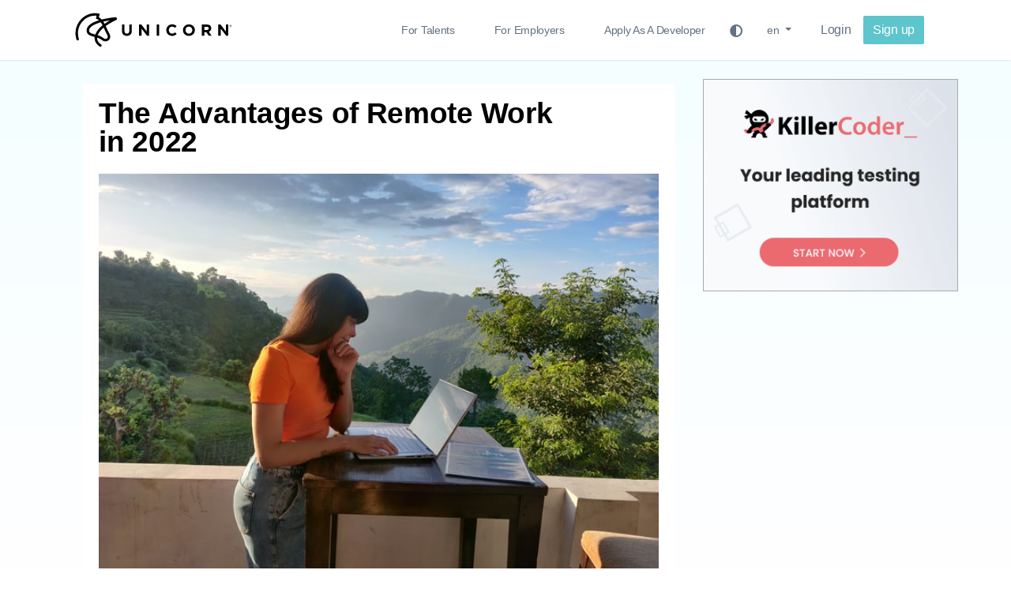

--- FILE ---
content_type: text/html; charset=UTF-8
request_url: https://blog.unicorn.io/tag/remote-position/
body_size: 12639
content:




<!doctype html>
<html lang="en-US" prefix="og: http://ogp.me/ns# fb: http://ogp.me/ns/fb#">
<head>
<meta charset="UTF-8">
<meta name="viewport" content="user-scalable=yes,width=device-width,minimum-scale=1,initial-scale=1">
<!--[if IE]><meta http-equiv="X-UA-Compatible" content="IE=edge" /><![endif]-->
<link rel="pingback" href="https://blog.unicorn.io/xmlrpc.php">
<title>remote position &#8211; unicorn.io blog</title>
<link rel='dns-prefetch' href='//fonts.googleapis.com' />

<link rel="alternate" type="application/rss+xml" title="unicorn.io blog &raquo; Feed" href="https://blog.unicorn.io/feed/" />
<link rel="alternate" type="application/rss+xml" title="unicorn.io blog &raquo; remote position Tag Feed" href="https://blog.unicorn.io/tag/remote-position/feed/" />
<link rel='stylesheet' id='wp-block-library-css'  href='https://blog.unicorn.io/wp-includes/css/dist/block-library/style.min.css?ver=5.5.11' type='text/css' media='all' />
<style type="text/css">@font-face {font-family:Roboto;font-style:normal;font-weight:400;src:url(/cf-fonts/s/roboto/5.0.11/cyrillic-ext/400/normal.woff2);unicode-range:U+0460-052F,U+1C80-1C88,U+20B4,U+2DE0-2DFF,U+A640-A69F,U+FE2E-FE2F;font-display:swap;}@font-face {font-family:Roboto;font-style:normal;font-weight:400;src:url(/cf-fonts/s/roboto/5.0.11/greek-ext/400/normal.woff2);unicode-range:U+1F00-1FFF;font-display:swap;}@font-face {font-family:Roboto;font-style:normal;font-weight:400;src:url(/cf-fonts/s/roboto/5.0.11/latin-ext/400/normal.woff2);unicode-range:U+0100-02AF,U+0304,U+0308,U+0329,U+1E00-1E9F,U+1EF2-1EFF,U+2020,U+20A0-20AB,U+20AD-20CF,U+2113,U+2C60-2C7F,U+A720-A7FF;font-display:swap;}@font-face {font-family:Roboto;font-style:normal;font-weight:400;src:url(/cf-fonts/s/roboto/5.0.11/cyrillic/400/normal.woff2);unicode-range:U+0301,U+0400-045F,U+0490-0491,U+04B0-04B1,U+2116;font-display:swap;}@font-face {font-family:Roboto;font-style:normal;font-weight:400;src:url(/cf-fonts/s/roboto/5.0.11/latin/400/normal.woff2);unicode-range:U+0000-00FF,U+0131,U+0152-0153,U+02BB-02BC,U+02C6,U+02DA,U+02DC,U+0304,U+0308,U+0329,U+2000-206F,U+2074,U+20AC,U+2122,U+2191,U+2193,U+2212,U+2215,U+FEFF,U+FFFD;font-display:swap;}@font-face {font-family:Roboto;font-style:normal;font-weight:400;src:url(/cf-fonts/s/roboto/5.0.11/vietnamese/400/normal.woff2);unicode-range:U+0102-0103,U+0110-0111,U+0128-0129,U+0168-0169,U+01A0-01A1,U+01AF-01B0,U+0300-0301,U+0303-0304,U+0308-0309,U+0323,U+0329,U+1EA0-1EF9,U+20AB;font-display:swap;}@font-face {font-family:Roboto;font-style:normal;font-weight:400;src:url(/cf-fonts/s/roboto/5.0.11/greek/400/normal.woff2);unicode-range:U+0370-03FF;font-display:swap;}@font-face {font-family:Roboto;font-style:normal;font-weight:900;src:url(/cf-fonts/s/roboto/5.0.11/latin-ext/900/normal.woff2);unicode-range:U+0100-02AF,U+0304,U+0308,U+0329,U+1E00-1E9F,U+1EF2-1EFF,U+2020,U+20A0-20AB,U+20AD-20CF,U+2113,U+2C60-2C7F,U+A720-A7FF;font-display:swap;}@font-face {font-family:Roboto;font-style:normal;font-weight:900;src:url(/cf-fonts/s/roboto/5.0.11/greek/900/normal.woff2);unicode-range:U+0370-03FF;font-display:swap;}@font-face {font-family:Roboto;font-style:normal;font-weight:900;src:url(/cf-fonts/s/roboto/5.0.11/latin/900/normal.woff2);unicode-range:U+0000-00FF,U+0131,U+0152-0153,U+02BB-02BC,U+02C6,U+02DA,U+02DC,U+0304,U+0308,U+0329,U+2000-206F,U+2074,U+20AC,U+2122,U+2191,U+2193,U+2212,U+2215,U+FEFF,U+FFFD;font-display:swap;}@font-face {font-family:Roboto;font-style:normal;font-weight:900;src:url(/cf-fonts/s/roboto/5.0.11/cyrillic/900/normal.woff2);unicode-range:U+0301,U+0400-045F,U+0490-0491,U+04B0-04B1,U+2116;font-display:swap;}@font-face {font-family:Roboto;font-style:normal;font-weight:900;src:url(/cf-fonts/s/roboto/5.0.11/vietnamese/900/normal.woff2);unicode-range:U+0102-0103,U+0110-0111,U+0128-0129,U+0168-0169,U+01A0-01A1,U+01AF-01B0,U+0300-0301,U+0303-0304,U+0308-0309,U+0323,U+0329,U+1EA0-1EF9,U+20AB;font-display:swap;}@font-face {font-family:Roboto;font-style:normal;font-weight:900;src:url(/cf-fonts/s/roboto/5.0.11/cyrillic-ext/900/normal.woff2);unicode-range:U+0460-052F,U+1C80-1C88,U+20B4,U+2DE0-2DFF,U+A640-A69F,U+FE2E-FE2F;font-display:swap;}@font-face {font-family:Roboto;font-style:normal;font-weight:900;src:url(/cf-fonts/s/roboto/5.0.11/greek-ext/900/normal.woff2);unicode-range:U+1F00-1FFF;font-display:swap;}@font-face {font-family:Roboto;font-style:normal;font-weight:700;src:url(/cf-fonts/s/roboto/5.0.11/greek-ext/700/normal.woff2);unicode-range:U+1F00-1FFF;font-display:swap;}@font-face {font-family:Roboto;font-style:normal;font-weight:700;src:url(/cf-fonts/s/roboto/5.0.11/vietnamese/700/normal.woff2);unicode-range:U+0102-0103,U+0110-0111,U+0128-0129,U+0168-0169,U+01A0-01A1,U+01AF-01B0,U+0300-0301,U+0303-0304,U+0308-0309,U+0323,U+0329,U+1EA0-1EF9,U+20AB;font-display:swap;}@font-face {font-family:Roboto;font-style:normal;font-weight:700;src:url(/cf-fonts/s/roboto/5.0.11/cyrillic/700/normal.woff2);unicode-range:U+0301,U+0400-045F,U+0490-0491,U+04B0-04B1,U+2116;font-display:swap;}@font-face {font-family:Roboto;font-style:normal;font-weight:700;src:url(/cf-fonts/s/roboto/5.0.11/latin-ext/700/normal.woff2);unicode-range:U+0100-02AF,U+0304,U+0308,U+0329,U+1E00-1E9F,U+1EF2-1EFF,U+2020,U+20A0-20AB,U+20AD-20CF,U+2113,U+2C60-2C7F,U+A720-A7FF;font-display:swap;}@font-face {font-family:Roboto;font-style:normal;font-weight:700;src:url(/cf-fonts/s/roboto/5.0.11/latin/700/normal.woff2);unicode-range:U+0000-00FF,U+0131,U+0152-0153,U+02BB-02BC,U+02C6,U+02DA,U+02DC,U+0304,U+0308,U+0329,U+2000-206F,U+2074,U+20AC,U+2122,U+2191,U+2193,U+2212,U+2215,U+FEFF,U+FFFD;font-display:swap;}@font-face {font-family:Roboto;font-style:normal;font-weight:700;src:url(/cf-fonts/s/roboto/5.0.11/cyrillic-ext/700/normal.woff2);unicode-range:U+0460-052F,U+1C80-1C88,U+20B4,U+2DE0-2DFF,U+A640-A69F,U+FE2E-FE2F;font-display:swap;}@font-face {font-family:Roboto;font-style:normal;font-weight:700;src:url(/cf-fonts/s/roboto/5.0.11/greek/700/normal.woff2);unicode-range:U+0370-03FF;font-display:swap;}@font-face {font-family:Roboto;font-style:normal;font-weight:500;src:url(/cf-fonts/s/roboto/5.0.11/latin/500/normal.woff2);unicode-range:U+0000-00FF,U+0131,U+0152-0153,U+02BB-02BC,U+02C6,U+02DA,U+02DC,U+0304,U+0308,U+0329,U+2000-206F,U+2074,U+20AC,U+2122,U+2191,U+2193,U+2212,U+2215,U+FEFF,U+FFFD;font-display:swap;}@font-face {font-family:Roboto;font-style:normal;font-weight:500;src:url(/cf-fonts/s/roboto/5.0.11/greek/500/normal.woff2);unicode-range:U+0370-03FF;font-display:swap;}@font-face {font-family:Roboto;font-style:normal;font-weight:500;src:url(/cf-fonts/s/roboto/5.0.11/greek-ext/500/normal.woff2);unicode-range:U+1F00-1FFF;font-display:swap;}@font-face {font-family:Roboto;font-style:normal;font-weight:500;src:url(/cf-fonts/s/roboto/5.0.11/vietnamese/500/normal.woff2);unicode-range:U+0102-0103,U+0110-0111,U+0128-0129,U+0168-0169,U+01A0-01A1,U+01AF-01B0,U+0300-0301,U+0303-0304,U+0308-0309,U+0323,U+0329,U+1EA0-1EF9,U+20AB;font-display:swap;}@font-face {font-family:Roboto;font-style:normal;font-weight:500;src:url(/cf-fonts/s/roboto/5.0.11/cyrillic/500/normal.woff2);unicode-range:U+0301,U+0400-045F,U+0490-0491,U+04B0-04B1,U+2116;font-display:swap;}@font-face {font-family:Roboto;font-style:normal;font-weight:500;src:url(/cf-fonts/s/roboto/5.0.11/cyrillic-ext/500/normal.woff2);unicode-range:U+0460-052F,U+1C80-1C88,U+20B4,U+2DE0-2DFF,U+A640-A69F,U+FE2E-FE2F;font-display:swap;}@font-face {font-family:Roboto;font-style:normal;font-weight:500;src:url(/cf-fonts/s/roboto/5.0.11/latin-ext/500/normal.woff2);unicode-range:U+0100-02AF,U+0304,U+0308,U+0329,U+1E00-1E9F,U+1EF2-1EFF,U+2020,U+20A0-20AB,U+20AD-20CF,U+2113,U+2C60-2C7F,U+A720-A7FF;font-display:swap;}@font-face {font-family:Roboto;font-style:normal;font-weight:300;src:url(/cf-fonts/s/roboto/5.0.11/vietnamese/300/normal.woff2);unicode-range:U+0102-0103,U+0110-0111,U+0128-0129,U+0168-0169,U+01A0-01A1,U+01AF-01B0,U+0300-0301,U+0303-0304,U+0308-0309,U+0323,U+0329,U+1EA0-1EF9,U+20AB;font-display:swap;}@font-face {font-family:Roboto;font-style:normal;font-weight:300;src:url(/cf-fonts/s/roboto/5.0.11/latin-ext/300/normal.woff2);unicode-range:U+0100-02AF,U+0304,U+0308,U+0329,U+1E00-1E9F,U+1EF2-1EFF,U+2020,U+20A0-20AB,U+20AD-20CF,U+2113,U+2C60-2C7F,U+A720-A7FF;font-display:swap;}@font-face {font-family:Roboto;font-style:normal;font-weight:300;src:url(/cf-fonts/s/roboto/5.0.11/greek/300/normal.woff2);unicode-range:U+0370-03FF;font-display:swap;}@font-face {font-family:Roboto;font-style:normal;font-weight:300;src:url(/cf-fonts/s/roboto/5.0.11/greek-ext/300/normal.woff2);unicode-range:U+1F00-1FFF;font-display:swap;}@font-face {font-family:Roboto;font-style:normal;font-weight:300;src:url(/cf-fonts/s/roboto/5.0.11/latin/300/normal.woff2);unicode-range:U+0000-00FF,U+0131,U+0152-0153,U+02BB-02BC,U+02C6,U+02DA,U+02DC,U+0304,U+0308,U+0329,U+2000-206F,U+2074,U+20AC,U+2122,U+2191,U+2193,U+2212,U+2215,U+FEFF,U+FFFD;font-display:swap;}@font-face {font-family:Roboto;font-style:normal;font-weight:300;src:url(/cf-fonts/s/roboto/5.0.11/cyrillic/300/normal.woff2);unicode-range:U+0301,U+0400-045F,U+0490-0491,U+04B0-04B1,U+2116;font-display:swap;}@font-face {font-family:Roboto;font-style:normal;font-weight:300;src:url(/cf-fonts/s/roboto/5.0.11/cyrillic-ext/300/normal.woff2);unicode-range:U+0460-052F,U+1C80-1C88,U+20B4,U+2DE0-2DFF,U+A640-A69F,U+FE2E-FE2F;font-display:swap;}@font-face {font-family:Roboto;font-style:italic;font-weight:400;src:url(/cf-fonts/s/roboto/5.0.11/cyrillic/400/italic.woff2);unicode-range:U+0301,U+0400-045F,U+0490-0491,U+04B0-04B1,U+2116;font-display:swap;}@font-face {font-family:Roboto;font-style:italic;font-weight:400;src:url(/cf-fonts/s/roboto/5.0.11/vietnamese/400/italic.woff2);unicode-range:U+0102-0103,U+0110-0111,U+0128-0129,U+0168-0169,U+01A0-01A1,U+01AF-01B0,U+0300-0301,U+0303-0304,U+0308-0309,U+0323,U+0329,U+1EA0-1EF9,U+20AB;font-display:swap;}@font-face {font-family:Roboto;font-style:italic;font-weight:400;src:url(/cf-fonts/s/roboto/5.0.11/greek/400/italic.woff2);unicode-range:U+0370-03FF;font-display:swap;}@font-face {font-family:Roboto;font-style:italic;font-weight:400;src:url(/cf-fonts/s/roboto/5.0.11/greek-ext/400/italic.woff2);unicode-range:U+1F00-1FFF;font-display:swap;}@font-face {font-family:Roboto;font-style:italic;font-weight:400;src:url(/cf-fonts/s/roboto/5.0.11/cyrillic-ext/400/italic.woff2);unicode-range:U+0460-052F,U+1C80-1C88,U+20B4,U+2DE0-2DFF,U+A640-A69F,U+FE2E-FE2F;font-display:swap;}@font-face {font-family:Roboto;font-style:italic;font-weight:400;src:url(/cf-fonts/s/roboto/5.0.11/latin-ext/400/italic.woff2);unicode-range:U+0100-02AF,U+0304,U+0308,U+0329,U+1E00-1E9F,U+1EF2-1EFF,U+2020,U+20A0-20AB,U+20AD-20CF,U+2113,U+2C60-2C7F,U+A720-A7FF;font-display:swap;}@font-face {font-family:Roboto;font-style:italic;font-weight:400;src:url(/cf-fonts/s/roboto/5.0.11/latin/400/italic.woff2);unicode-range:U+0000-00FF,U+0131,U+0152-0153,U+02BB-02BC,U+02C6,U+02DA,U+02DC,U+0304,U+0308,U+0329,U+2000-206F,U+2074,U+20AC,U+2122,U+2191,U+2193,U+2212,U+2215,U+FEFF,U+FFFD;font-display:swap;}@font-face {font-family:Montserrat;font-style:normal;font-weight:700;src:url(/cf-fonts/s/montserrat/5.0.16/cyrillic/700/normal.woff2);unicode-range:U+0301,U+0400-045F,U+0490-0491,U+04B0-04B1,U+2116;font-display:swap;}@font-face {font-family:Montserrat;font-style:normal;font-weight:700;src:url(/cf-fonts/s/montserrat/5.0.16/latin/700/normal.woff2);unicode-range:U+0000-00FF,U+0131,U+0152-0153,U+02BB-02BC,U+02C6,U+02DA,U+02DC,U+0304,U+0308,U+0329,U+2000-206F,U+2074,U+20AC,U+2122,U+2191,U+2193,U+2212,U+2215,U+FEFF,U+FFFD;font-display:swap;}@font-face {font-family:Montserrat;font-style:normal;font-weight:700;src:url(/cf-fonts/s/montserrat/5.0.16/latin-ext/700/normal.woff2);unicode-range:U+0100-02AF,U+0304,U+0308,U+0329,U+1E00-1E9F,U+1EF2-1EFF,U+2020,U+20A0-20AB,U+20AD-20CF,U+2113,U+2C60-2C7F,U+A720-A7FF;font-display:swap;}@font-face {font-family:Montserrat;font-style:normal;font-weight:700;src:url(/cf-fonts/s/montserrat/5.0.16/vietnamese/700/normal.woff2);unicode-range:U+0102-0103,U+0110-0111,U+0128-0129,U+0168-0169,U+01A0-01A1,U+01AF-01B0,U+0300-0301,U+0303-0304,U+0308-0309,U+0323,U+0329,U+1EA0-1EF9,U+20AB;font-display:swap;}@font-face {font-family:Montserrat;font-style:normal;font-weight:700;src:url(/cf-fonts/s/montserrat/5.0.16/cyrillic-ext/700/normal.woff2);unicode-range:U+0460-052F,U+1C80-1C88,U+20B4,U+2DE0-2DFF,U+A640-A69F,U+FE2E-FE2F;font-display:swap;}</style>
<link rel='stylesheet' id='bootstrap-css'  href='https://blog.unicorn.io/wp-content/themes/sanfrancisco/library/assets/lib/bootstrap.css?ver=3.3.6' type='text/css' media='all' />
<link rel='stylesheet' id='font-awesome-css'  href='https://blog.unicorn.io/wp-content/themes/sanfrancisco/library/assets/lib/font-awesome-4.6.3/css/font-awesome.min.css?ver=4.6.3' type='text/css' media='all' />
<link rel='stylesheet' id='owl-carousel-css'  href='https://blog.unicorn.io/wp-content/themes/sanfrancisco/library/assets/lib/owl.carousel.2.0.0/assets/owl.carousel.css?ver=2.0.0' type='text/css' media='all' />
<link rel='stylesheet' id='sanfrancisco-stylesheet-css'  href='https://blog.unicorn.io/wp-content/themes/sanfrancisco/style.css?ver=1.3.2' type='text/css' media='all' />
<script type="bc426022e870684142f332bc-text/javascript" src='https://blog.unicorn.io/wp-includes/js/jquery/jquery.js?ver=1.12.4-wp' id='jquery-core-js'></script>
<link rel="https://api.w.org/" href="https://blog.unicorn.io/wp-json/" /><link rel="alternate" type="application/json" href="https://blog.unicorn.io/wp-json/wp/v2/tags/918" /><link rel="EditURI" type="application/rsd+xml" title="RSD" href="https://blog.unicorn.io/xmlrpc.php?rsd" />
<link rel="wlwmanifest" type="application/wlwmanifest+xml" href="https://blog.unicorn.io/wp-includes/wlwmanifest.xml" /> 
<meta name="generator" content="WordPress 5.5.11" />
<style type="text/css" media="screen">
body{font-family:"Roboto", Arial, Helvetica, sans-serif;font-weight:400}::selection{background-color:#000;color:#fff}::-moz-selection{background-color:#000;color:#fff}.sf-sections-wrapper{background:#f6f6f6}h1,h2,h3,h4,h5,h6{font-family:"Roboto", sans-serif;font-weight:900}.sidebar-widget .widget-title .title{font:700 14px "Roboto", sans-serif}.archive .sf-fancy-title,.search .sf-fancy-title{background-color:#fff}.archive .sf-fancy-title .sf-title,.search .sf-fancy-title .sf-title{color:#000;font-family:"Roboto", sans-serif;font-weight:900}.archive .sf-fancy-title .breadcrumb a,.search .sf-fancy-title .breadcrumb a{color:#000}.archive .sf-fancy-title .breadcrumb a:hover,.search .sf-fancy-title .breadcrumb a:hover{color:#e72132}.archive .sf-fancy-title .breadcrumb li>span,.search .sf-fancy-title .breadcrumb li>span,.archive .sf-fancy-title .breadcrumb a:active,.search .sf-fancy-title .breadcrumb a:active,.archive .sf-fancy-title .breadcrumb a:focus,.search .sf-fancy-title .breadcrumb a:focus{color:#000}.sf-fancy-title .breadcrumb{font-family:"Roboto", sans-serif;font-weight:400}.navbar-brand .sf-header-logo{padding-bottom:20px;padding-top:20px;width:240px;color:#000;font:700 28px "Montserrat", sans-serif}.navbar-brand .sf-header-logo:hover{color:#000}.navbar-brand .sf-header-logo:active,.navbar-brand .sf-header-logo:focus{color:#000}.navbar-brand .sf-header-logo-mobile{padding-bottom:20px;padding-top:20px;width:240px;color:#000;font:700 28px "Montserrat", sans-serif}.sf-footer{background-color:#fff}.sf-footer-brand-box hr,.sf-footer-bottom>hr,.sf-footer .sidebar-widget .widget-title:before,.sf-footer .sidebar-widget .widget-title:after{background-color:rgba(0,0,0,0.08)}.sf-footer-brand .sf-footer-logo{color:#000}.sf-footer-brand .sf-footer-logo:hover{color:#000}.sf-footer-brand .sf-footer-logo:active,.sf-footer-brand .sf-footer-logo:focus{color:#000}.sf-footer-brand .sf-footer-logo-mobile{color:#000;font:700 28px "Montserrat", sans-serif}.sf-footer-brand-text{color:#525252;font:400 13px Georgia, serif}.sf-footer-copyright-text{color:#000}.sf-footer-nav li a{color:#000}.sf-footer-nav li a:hover{color:#000}.sf-footer-nav li a:active,.sf-footer-nav li a:focus{color:#000}.sf-nav-wrapper{background:#fff}.navbar-header{border-color:rgba(0,0,0,0.05)}.nav-menu>li a{font:300 14px "Roboto", sans-serif}.navbar-right>.sf-item-trending>a{font:700 14px "Montserrat", sans-serif}.navbar-nav.navbar-right>.sf-item-trending>a{color:#000}.navbar-nav.navbar-right>.sf-item-trending>a:hover{color:#000}.navbar-nav.navbar-right>.sf-item-trending>a:active,.navbar-nav.navbar-right>.sf-item-trending>a:focus,.navbar-nav.navbar-right>.sf-item-trending.active>a,.navbar-nav.navbar-right>.sf-item-trending.current-menu-item>a{color:#000}.navbar-nav>li>a{text-transform:none;color:rgba(0,0,0,0.6)}.navbar-nav>li>a:hover{color:#000}.navbar-nav>li>a:active,.navbar-nav>li>a:focus,.navbar-nav>li.active>a,.navbar-nav>li.current-menu-item>a{color:#000}.navbar-nav>li.active>a,.navbar-nav>li.current-menu-item>a{font-weight:700}.sf-item-search >.sf-btn-search{color:#000}.sf-item-search >.sf-btn-search:hover{color:#000}.sf-item-search >.sf-btn-search:active,.sf-item-search >.sf-btn-search:focus{color:#000}.navbar-nav>li .sf-mega-menu{background-color:#fff}.sf-mega-menu .sf-entry-title a,.sf-mega-menu .sf-entry-meta{color:#000}.sf-entry-title a:hover{color:#e72132}.sf-entry-title a:active,.sf-entry-title a:focus{color:#e72132}.sf-mega-menu .sf-entry-excerpt{color:#a3a3a3}.sf-entry-flag-trending{background-color:#e91e63}.sf-sidebar .sidebar-widget,#wp-calendar thead th,#wp-calendar tbody td{background-color:#fff}.sf-sidebar .sidebar-widget,.sf-sidebar .sidebar-widget a,.sf-about-me .author-name,.sidebar-widget .search-form .input-group-addon,.sidebar-widget .search-form .form-control,.mashsb-widget-link,#wp-calendar>caption,#wp-calendar thead th{color:#000}.sidebar-widget .search-form .form-control::-moz-placeholder{color:#000}.sidebar-widget .search-form .form-control::-webkit-input-placeholder{color:#000}.sidebar-widget .search-form .form-control:-ms-input-placeholder{color:#000}.sf-sidebar .sidebar-widget a:hover,.mashsb-widget-link:hover{color:#e72132}.sf-sidebar .sidebar-widget a:active,.sf-sidebar .sidebar-widget a:focus,.mashsb-widget-link:active,.mashsb-widget-link:focus{color:#e72132}.widget_nav_menu .menu,.widget_recent_comments>ul,.widget_pages>ul,.widget_archive>ul,.widget_meta>ul,.widget_categories>ul,.widget_recent_entries>ul,.widget_rss>ul,.sf-about-me,.sf-instagram-images,.sidebar-widget .search-form .input-group-addon,.sidebar-widget .search-form .form-control,#calendar_wrap,#wp-calendar thead th,#wp-calendar>caption,#wp-calendar tbody td#today,.widget_tag_cloud .tagcloud{background-color:rgba(0,0,0,0.02)}.sf-sidebar .widget_recent_comments,.sf-about-me .author-title,.sf-about-me .author-social-icons li a,.sf-about-me .author-description,.sf-sidebar .sf-social-icons li a,.widget_recent_entries>ul li .post-date,.widget_rss>ul li .rss-date,.widget_rss>ul li .rssSummary,.widget_rss>ul li cite,.mashsb-excerpt,.mashicon-share,#wp-calendar tbody td,#wp-calendar tfoot td#next a,#wp-calendar tfoot td#prev a{color:#a3a3a3}.sf-about-me .author-social-icons li a:hover,.sf-sidebar .sf-social-icons li a:hover,#wp-calendar tfoot td#next a:hover,#wp-calendar tfoot td#prev a:hover{color:#000}.sf-about-me .author-social-icons li a:active,.sf-about-me .author-social-icons li a:focus,.sf-sidebar .sf-social-icons li a:active,.sf-sidebar .sf-social-icons li a:focus,#wp-calendar tfoot td#next a:active,#wp-calendar tfoot td#next a:focus,#wp-calendar tfoot td#prev a:active,#wp-calendar tfoot td#prev a:focus{color:#000}.widget_tag_cloud .tagcloud a{background-color:#fff;color:#ccc}.widget_tag_cloud .tagcloud a:hover{background-color:#000;color:#fff}.sf-sidebar .sidebar-widget .widget-title .title{color:#000}.sidebar-widget .widget-title:before,.sidebar-widget .widget-title:after{background-color:rgba(0,0,0,0.15)}.sf-footer .sidebar-widget .widget-title .title{color:#000}.sf-footer .sidebar-widget{color:#000}.sf-footer .sidebar-widget a{color:#000}.sf-footer .sidebar-widget a:hover{color:#e72132}.sf-footer .sidebar-widget a:active,.sf-footer .sidebar-widget a:focus{color:#e72132}.sf-sections-wrapper .sf-module-grid-posts:not(.sf-module-widget):not(.sf-related-entries) .sf-entry{background-color:#fff}.sf-sections-wrapper .sf-module-grid-posts:not(.sf-module-widget):not(.sf-related-entries) .sf-entry-title a,.sf-sections-wrapper .sf-module-grid-posts:not(.sf-module-widget):not(.sf-related-entries) .sf-entry-author a,.sf-sections-wrapper .sf-module-grid-posts:not(.sf-module-widget):not(.sf-related-entries) .sf-entry-meta,.sf-sections-wrapper .sf-module-grid-posts:not(.sf-module-widget):not(.sf-related-entries) .sf-entry-tags .sf-label{color:#000}.sf-sections-wrapper .sf-module-grid-posts:not(.sf-module-widget):not(.sf-related-entries) .sf-entry:hover .sf-entry-title a,.sf-sections-wrapper .sf-module-grid-posts:not(.sf-module-widget):not(.sf-related-entries) .sf-entry .sf-entry-author a:hover{color:#e72132}.sf-sections-wrapper .sf-module-grid-posts:not(.sf-module-widget):not(.sf-related-entries) .sf-entry-title a:active,.sf-sections-wrapper .sf-module-grid-posts:not(.sf-module-widget):not(.sf-related-entries) .sf-entry-title a:focus,.sf-sections-wrapper .sf-module-grid-posts:not(.sf-module-widget):not(.sf-related-entries) .sf-entry-author a:active,.sf-sections-wrapper .sf-module-grid-posts:not(.sf-module-widget):not(.sf-related-entries) .sf-entry-author a:focus{color:#e72132}.sf-sections-wrapper .sf-module-grid-posts:not(.sf-module-widget):not(.sf-related-entries) .sf-entry-excerpt,.sf-sections-wrapper .sf-module-grid-posts:not(.sf-module-widget):not(.sf-related-entries) .sf-entry-tags .sf-tag{color:rgba(0,0,0,0.5)}.sf-sections-wrapper .sf-module-grid-posts:not(.sf-module-widget):not(.sf-related-entries) .sf-entry-tags .sf-tag a:hover{color:#000}.sf-sections-wrapper .sf-module-grid-posts:not(.sf-module-widget):not(.sf-related-entries) .sf-entry-tags .sf-tag a:active,.sf-sections-wrapper .sf-module-grid-posts:not(.sf-module-widget):not(.sf-related-entries) .sf-entry-tags .sf-tag a:focus{color:#000}.sf-sections-wrapper .sf-module-grid-posts:not(.sf-module-widget):not(.sf-related-entries) .sf-btn{background-color:#d4d4d4;color:#fff}.sf-sections-wrapper .sf-module-grid-posts:not(.sf-module-widget):not(.sf-related-entries) .sf-btn:hover{background-color:#000;color:#fff}.sf-pagination{background-color:#fff}.sf-pagination>.pagination .page-numbers,.sf-pagination>.pagination .page-numbers:after{color:#bfbfbf}.sf-pagination>.pagination a.page-numbers:hover{color:#000}.sf-pagination>.pagination .page-numbers.current{color:#000}@media only screen and (max-width:767px){.sf-entry-featured-media>a:before{background-color:rgba(0,0,0,0)}}@media only screen and (min-width:768px){body{font-size:14px}.archive .sf-fancy-title .sf-title,.search .sf-fancy-title .sf-title{font-size:22px}.sf-fancy-title .breadcrumb{font-size:14px}.sf-entry-featured-media>a:before{background-color:rgba(0,0,0,0)}.sf-entry-featured-media>a:hover:before{background-color:rgba(0,0,0,0.2)}}@media only screen and (min-width:992px){.navbar-nav>li .sub-menu{background-color:#fff}.navbar-nav>li>.sub-menu>li.menu-item-has-children>a:after,.navbar-nav>li.sf-sm-on>a:after{color:rgba(0,0,0,0.08)}.navbar-nav>li .sub-menu li a{text-transform:none;font-size:14px;color:rgba(0,0,0,0.6)}.navbar-nav>li .sub-menu li a:hover{color:#000}.navbar-nav>li .sub-menu li a:active,.navbar-nav>li .sub-menu li a:focus{color:#000}.navbar-nav>li>.sub-menu li.active>a,.navbar-nav>li>.sub-menu li.current-menu-item>a{font-weight:700}}
.sf-bg-fixed, .aggads-ad-location-background > .aggads-inner {
    background: linear-gradient(#f3feff,#fff) !important;
}

.h1, .h2, .h3, .h4, .h5, .h6, h1, h2, h3, h4, h5, h6 {
    color: #082c4e;
    font-family: Inter,-apple-system,BlinkMacSystemFont,Segoe UI,Helvetica,Arial,sans-serif,Apple Color Emoji,Segoe UI Emoji,Segoe UI Symbol;
}
h1 {
    font-weight: 600 !important;
}
.sf-sections-wrapper .sf-module-grid-posts:not(.sf-module-widget):not(.sf-related-entries) .sf-entry:hover .sf-entry-title a, .sf-sections-wrapper .sf-module-grid-posts:not(.sf-module-widget):not(.sf-related-entries) .sf-entry .sf-entry-author a:hover {
    color: #5dc5cb;
}
.sf-sections-wrapper .sf-module-grid-posts:not(.sf-module-widget):not(.sf-related-entries) .sf-entry-title a:active, .sf-sections-wrapper .sf-module-grid-posts:not(.sf-module-widget):not(.sf-related-entries) .sf-entry-title a:focus, .sf-sections-wrapper .sf-module-grid-posts:not(.sf-module-widget):not(.sf-related-entries) .sf-entry-author a:active, .sf-sections-wrapper .sf-module-grid-posts:not(.sf-module-widget):not(.sf-related-entries) .sf-entry-author a:focus {
    color: #5dc5cb;
}
a:hover, a:focus {
    color: #5dc5cb;
}
.sf-entry-title {
    font-weight: 600 !important;
}
.sf-entry-excerpt {
    font-weight: 200 !important;
    font-size: 1.3em !important;
    text-align: justify !important;
    line-height: 20px !important;
    font-family: Inter,-apple-system,BlinkMacSystemFont,Segoe UI,Helvetica,Arial,sans-serif,Apple Color Emoji,Segoe UI Emoji,Segoe UI Symbol !important;
    margin-bottom: 28px !important;
}
</style>		<script type="bc426022e870684142f332bc-text/javascript">
			window.___gcfg = {lang: 'en'};
			(function() {
				var po = document.createElement('script'); po.type = 'text/javascript'; po.async = true;
				po.src = '//apis.google.com/js/platform.js';
				var s = document.getElementsByTagName('script')[0]; s.parentNode.insertBefore(po, s);
			})();
		</script>
		
<!-- START - Open Graph and Twitter Card Tags 3.1.0 -->
 <!-- Facebook Open Graph -->
  <meta property="og:locale" content="en_US"/>
  <meta property="og:site_name" content="unicorn.io blog"/>
  <meta property="og:title" content="remote position"/>
  <meta property="og:url" content="https://blog.unicorn.io/tag/remote-position/"/>
  <meta property="og:type" content="article"/>
  <meta property="og:description" content="Find your unicorn, or be the one"/>
  <meta property="og:image" content="https://blog.unicorn.io/wp-content/uploads/2019/11/unicorn_og.png"/>
  <meta property="og:image:url" content="https://blog.unicorn.io/wp-content/uploads/2019/11/unicorn_og.png"/>
  <meta property="og:image:secure_url" content="https://blog.unicorn.io/wp-content/uploads/2019/11/unicorn_og.png"/>
  <meta property="article:publisher" content="https://www.facebook.com/unicorntalents/"/>
 <!-- Google+ / Schema.org -->
  <meta itemprop="name" content="remote position"/>
  <meta itemprop="headline" content="remote position"/>
  <meta itemprop="description" content="Find your unicorn, or be the one"/>
  <meta itemprop="image" content="https://blog.unicorn.io/wp-content/uploads/2019/11/unicorn_og.png"/>
  <!--<meta itemprop="publisher" content="unicorn.io blog"/>--> <!-- To solve: The attribute publisher.itemtype has an invalid value -->
 <!-- Twitter Cards -->
  <meta name="twitter:title" content="remote position"/>
  <meta name="twitter:url" content="https://blog.unicorn.io/tag/remote-position/"/>
  <meta name="twitter:description" content="Find your unicorn, or be the one"/>
  <meta name="twitter:image" content="https://blog.unicorn.io/wp-content/uploads/2019/11/unicorn_og.png"/>
  <meta name="twitter:card" content="summary_large_image"/>
  <meta name="twitter:site" content="@unicorntalents"/>
 <!-- SEO -->
  <meta name="description" content="Find your unicorn, or be the one"/>
 <!-- Misc. tags -->
 <!-- is_tag -->
<!-- END - Open Graph and Twitter Card Tags 3.1.0 -->
	
  	<meta property="og:image" content="https://blog.unicorn.io/wp-content/uploads/2022/06/dessidre-fleming-24l8TrLZCVY-unsplash.jpg" />
<link rel="stylesheet" href="https://cdn.unicorn.io/dist/css/unicorn.1.1.5.6.min.css">
<link rel="stylesheet" href="https://cdn.unicorn.io/dist/js/vendors/bootstrap-select/css/bootstrap-select.min.css">
<link rel="stylesheet" href="https://cdn.rawgit.com/konpa/devicon/df6431e323547add1b4cf45992913f15286456d3/devicon.min.css" integrity="sha384-bw7LsayjRaOWw8sB4OSTQ2YbhACzjiIvODHkxA8ZbKfj+b9lWfa00+6G/riJiMp5" crossorigin="anonymous"><style>.flag-md,.flag-sm{display:inline-block}.flag-sm{background-image:url(https://cdn.unicorn.io/dist/flags/flags-16.png);width:24px;height:16px;line-height:16px}.flag-sm-AD{background-position:-24px 0}.flag-sm-AE{background-position:-192px -16px}.flag-sm-AF{background-position:0 -16px}.flag-sm-AG{background-position:-24px -16px}.flag-sm-AL{background-position:0 -32px}.flag-sm-AM{background-position:-24px -32px}.flag-sm-AR{background-position:-48px 0}.flag-sm-AT{background-position:-48px -16px}.flag-sm-AU{background-position:-48px -32px}.flag-sm-AZ{background-position:0 -48px}.flag-sm-BA{background-position:-24px -48px}.flag-sm-BB{background-position:-48px -48px}.flag-sm-BD{background-position:-72px 0}.flag-sm-BE{background-position:-72px -16px}.flag-sm-BF{background-position:-72px -32px}.flag-sm-BG{background-position:-72px -48px}.flag-sm-BH{background-position:0 -64px}.flag-sm-BI{background-position:-24px -64px}.flag-sm-BJ{background-position:-48px -64px}.flag-sm-BN{background-position:-72px -64px}.flag-sm-BO{background-position:0 -80px}.flag-sm-BR{background-position:-24px -80px}.flag-sm-BS{background-position:-48px -80px}.flag-sm-BT{background-position:-72px -80px}.flag-sm-BW{background-position:-96px 0}.flag-sm-BY{background-position:-96px -16px}.flag-sm-BZ{background-position:-96px -32px}.flag-sm-CA{background-position:-96px -48px}.flag-sm-CD{background-position:-96px -64px}.flag-sm-CF{background-position:-96px -80px}.flag-sm-CG{background-position:0 -96px}.flag-sm-CH{background-position:-24px -96px}.flag-sm-CI{background-position:-48px -96px}.flag-sm-CL{background-position:-72px -96px}.flag-sm-CM{background-position:-96px -96px}.flag-sm-CN{background-position:-120px 0}.flag-sm-CO{background-position:-120px -16px}.flag-sm-CR{background-position:-120px -32px}.flag-sm-CU{background-position:-120px -48px}.flag-sm-CV{background-position:-120px -64px}.flag-sm-CY{background-position:-120px -80px}.flag-sm-CZ{background-position:-120px -96px}.flag-sm-DE{background-position:0 -112px}.flag-sm-DJ{background-position:-24px -112px}.flag-sm-DK{background-position:-48px -112px}.flag-sm-DM{background-position:-72px -112px}.flag-sm-DO{background-position:-96px -112px}.flag-sm-DZ{background-position:-120px -112px}.flag-sm-EC{background-position:0 -128px}.flag-sm-EE{background-position:-24px -128px}.flag-sm-EG{background-position:-48px -128px}.flag-sm-ER{background-position:-72px -128px}.flag-sm-ES{background-position:-96px -128px}.flag-sm-ET{background-position:-120px -128px}.flag-sm-FI{background-position:-144px 0}.flag-sm-FJ{background-position:-144px -16px}.flag-sm-FM{background-position:-144px -32px}.flag-sm-FR{background-position:-144px -48px}.flag-sm-GA{background-position:-144px -64px}.flag-sm-GD{background-position:-144px -80px}.flag-sm-GE{background-position:-144px -96px}.flag-sm-GH{background-position:-144px -112px}.flag-sm-GM{background-position:-144px -128px}.flag-sm-GN{background-position:0 -144px}.flag-sm-GQ{background-position:-24px -144px}.flag-sm-GR{background-position:-48px -144px}.flag-sm-GT{background-position:-72px -144px}.flag-sm-GW{background-position:-96px -144px}.flag-sm-GY{background-position:-120px -144px}.flag-sm-HN{background-position:-144px -144px}.flag-sm-HR{background-position:-168px 0}.flag-sm-HT{background-position:-168px -16px}.flag-sm-HU{background-position:-168px -32px}.flag-sm-ID{background-position:-168px -48px}.flag-sm-IE{background-position:-168px -64px}.flag-sm-IL{background-position:-168px -80px}.flag-sm-IN{background-position:-168px -96px}.flag-sm-IQ{background-position:-168px -112px}.flag-sm-IS{background-position:-168px -128px}.flag-sm-IT{background-position:-168px -144px}.flag-sm-Iran{background-position:0 -160px}.flag-sm-JM{background-position:-24px -160px}.flag-sm-JO{background-position:-48px -160px}.flag-sm-JP{background-position:-72px -160px}.flag-sm-KE{background-position:-96px -160px}.flag-sm-KG{background-position:-120px -160px}.flag-sm-KH{background-position:-144px -160px}.flag-sm-KI{background-position:-168px -160px}.flag-sm-KM{background-position:0 -176px}.flag-sm-KN{background-position:-24px -176px}.flag-sm-KP{background-position:-48px -176px}.flag-sm-KR{background-position:-72px -176px}.flag-sm-KW{background-position:-96px -176px}.flag-sm-KZ{background-position:-120px -176px}.flag-sm-LA{background-position:-144px -176px}.flag-sm-LB{background-position:-168px -176px}.flag-sm-LC{background-position:-192px 0}.flag-sm-LI{background-position:0 0}.flag-sm-LK{background-position:-192px -32px}.flag-sm-LR{background-position:-192px -48px}.flag-sm-LS{background-position:-192px -64px}.flag-sm-LT{background-position:-192px -80px}.flag-sm-LU{background-position:-192px -96px}.flag-sm-LV{background-position:-192px -112px}.flag-sm-LY{background-position:-192px -128px}.flag-sm-MA{background-position:-192px -144px}.flag-sm-MC{background-position:-192px -160px}.flag-sm-MD{background-position:-192px -176px}.flag-sm-ME{background-position:0 -192px}.flag-sm-MG{background-position:-24px -192px}.flag-sm-MH{background-position:-48px -192px}.flag-sm-MK{background-position:-72px -192px}.flag-sm-ML{background-position:-96px -192px}.flag-sm-MM{background-position:-120px -192px}.flag-sm-MN{background-position:-144px -192px}.flag-sm-MR{background-position:-168px -192px}.flag-sm-MT{background-position:-192px -192px}.flag-sm-MU{background-position:-216px 0}.flag-sm-MV{background-position:-216px -16px}.flag-sm-MW{background-position:-216px -32px}.flag-sm-MX{background-position:-216px -48px}.flag-sm-MY{background-position:-216px -64px}.flag-sm-MZ{background-position:-216px -80px}.flag-sm-NA{background-position:-216px -96px}.flag-sm-NE{background-position:-216px -112px}.flag-sm-NG{background-position:-216px -128px}.flag-sm-NI{background-position:-216px -144px}.flag-sm-NL{background-position:-216px -160px}.flag-sm-NO{background-position:-216px -176px}.flag-sm-NP{background-position:-216px -192px}.flag-sm-NR{background-position:0 -208px}.flag-sm-NZ{background-position:-24px -208px}.flag-sm-OM{background-position:-48px -208px}.flag-sm-PA{background-position:-72px -208px}.flag-sm-PE{background-position:-96px -208px}.flag-sm-PG{background-position:-120px -208px}.flag-sm-PH{background-position:-144px -208px}.flag-sm-PK{background-position:-168px -208px}.flag-sm-PL{background-position:-192px -208px}.flag-sm-PT{background-position:-216px -208px}.flag-sm-PW{background-position:0 -224px}.flag-sm-PY{background-position:-24px -224px}.flag-sm-QA{background-position:-48px -224px}.flag-sm-RO{background-position:-72px -224px}.flag-sm-RS{background-position:-96px -224px}.flag-sm-RU{background-position:-120px -224px}.flag-sm-RW{background-position:-144px -224px}.flag-sm-SA{background-position:-168px -224px}.flag-sm-SB{background-position:-192px -224px}.flag-sm-SC{background-position:-216px -224px}.flag-sm-SD{background-position:-240px 0}.flag-sm-SE{background-position:-240px -16px}.flag-sm-SG{background-position:-240px -32px}.flag-sm-SI{background-position:-240px -48px}.flag-sm-SK{background-position:-240px -64px}.flag-sm-SL{background-position:-240px -80px}.flag-sm-SM{background-position:-240px -96px}.flag-sm-SN{background-position:-240px -112px}.flag-sm-SO{background-position:-240px -128px}.flag-sm-SR{background-position:-240px -144px}.flag-sm-SS{background-position:-240px -160px}.flag-sm-ST{background-position:-240px -176px}.flag-sm-SV{background-position:-240px -192px}.flag-sm-SY{background-position:-240px -208px}.flag-sm-SZ{background-position:-240px -224px}.flag-sm-TD{background-position:0 -240px}.flag-sm-TG{background-position:-24px -240px}.flag-sm-TH{background-position:-48px -240px}.flag-sm-TJ{background-position:-72px -240px}.flag-sm-TL{background-position:-96px -240px}.flag-sm-TM{background-position:-120px -240px}.flag-sm-TN{background-position:-144px -240px}.flag-sm-TO{background-position:-168px -240px}.flag-sm-TR{background-position:-192px -240px}.flag-sm-TT{background-position:-216px -240px}.flag-sm-TV{background-position:-240px -240px}.flag-sm-TW{background-position:-264px 0}.flag-sm-TZ{background-position:-264px -16px}.flag-sm-UA{background-position:-264px -32px}.flag-sm-UG{background-position:-264px -48px}.flag-sm-UK{background-position:-264px -64px}.flag-sm-GB{background-position:-264px -64px}.flag-sm-US{background-position:-264px -80px}.flag-sm-UY{background-position:-264px -96px}.flag-sm-UZ{background-position:-264px -112px}.flag-sm-VA{background-position:-264px -128px}.flag-sm-VC{background-position:-264px -144px}.flag-sm-VE{background-position:-264px -160px}.flag-sm-VN{background-position:-264px -176px}.flag-sm-VU{background-position:-264px -192px}.flag-sm-WS{background-position:-264px -208px}.flag-sm-XK{background-position:-264px -224px}.flag-sm-YE{background-position:-264px -240px}.flag-sm-ZA{background-position:0 -256px}.flag-sm-ZM{background-position:-24px -256px}.flag-sm-ZW{background-position:-48px -256px}.flag-md{background-image:url(https://cdn.unicorn.io/dist/flags/flags-47.png);width:70px;height:47px;line-height:47px}.flag-md-AD{background-position:-70px 0}.flag-md-AE{background-position:-560px -423px}.flag-md-AF{background-position:0 -47px}.flag-md-AG{background-position:-70px -47px}.flag-md-AL{background-position:-140px 0}.flag-md-AM{background-position:-140px -47px}.flag-md-AR{background-position:0 -94px}.flag-md-AT{background-position:-70px -94px}.flag-md-AU{background-position:-140px -94px}.flag-md-AZ{background-position:0 -141px}.flag-md-BA{background-position:-70px -141px}.flag-md-BB{background-position:-140px -141px}.flag-md-BD{background-position:-210px 0}.flag-md-BE{background-position:-210px -47px}.flag-md-BF{background-position:-210px -94px}.flag-md-BG{background-position:-210px -141px}.flag-md-BH{background-position:0 -188px}.flag-md-BI{background-position:-70px -188px}.flag-md-BJ{background-position:-140px -188px}.flag-md-BN{background-position:-210px -188px}.flag-md-BO{background-position:-280px 0}.flag-md-BR{background-position:-280px -47px}.flag-md-BS{background-position:-280px -94px}.flag-md-BT{background-position:-280px -141px}.flag-md-BW{background-position:-280px -188px}.flag-md-BY{background-position:0 -235px}.flag-md-BZ{background-position:-70px -235px}.flag-md-CA{background-position:-140px -235px}.flag-md-CD{background-position:-210px -235px}.flag-md-CF{background-position:-280px -235px}.flag-md-CG{background-position:0 -282px}.flag-md-CH{background-position:-70px -282px}.flag-md-CI{background-position:-140px -282px}.flag-md-CL{background-position:-210px -282px}.flag-md-CM{background-position:-280px -282px}.flag-md-CN{background-position:-350px 0}.flag-md-CO{background-position:-350px -47px}.flag-md-CR{background-position:-350px -94px}.flag-md-CU{background-position:-350px -141px}.flag-md-CV{background-position:-350px -188px}.flag-md-CY{background-position:-350px -235px}.flag-md-CZ{background-position:-350px -282px}.flag-md-DE{background-position:0 -329px}.flag-md-DJ{background-position:-70px -329px}.flag-md-DK{background-position:-140px -329px}.flag-md-DM{background-position:-210px -329px}.flag-md-DO{background-position:-280px -329px}.flag-md-DZ{background-position:-350px -329px}.flag-md-EC{background-position:-420px 0}.flag-md-EE{background-position:-420px -47px}.flag-md-EG{background-position:-420px -94px}.flag-md-ER{background-position:-420px -141px}.flag-md-ES{background-position:-420px -188px}.flag-md-ET{background-position:-420px -235px}.flag-md-FI{background-position:-420px -282px}.flag-md-FJ{background-position:-420px -329px}.flag-md-FM{background-position:0 -376px}.flag-md-FR{background-position:-70px -376px}.flag-md-GA{background-position:-140px -376px}.flag-md-GD{background-position:-210px -376px}.flag-md-GE{background-position:-280px -376px}.flag-md-GH{background-position:-350px -376px}.flag-md-GM{background-position:-420px -376px}.flag-md-GN{background-position:0 -423px}.flag-md-GQ{background-position:-70px -423px}.flag-md-GR{background-position:-140px -423px}.flag-md-GT{background-position:-210px -423px}.flag-md-GW{background-position:-280px -423px}.flag-md-GY{background-position:-350px -423px}.flag-md-HN{background-position:-420px -423px}.flag-md-HR{background-position:-490px 0}.flag-md-HT{background-position:-490px -47px}.flag-md-HU{background-position:-490px -94px}.flag-md-ID{background-position:-490px -141px}.flag-md-IE{background-position:-490px -188px}.flag-md-IL{background-position:-490px -235px}.flag-md-IN{background-position:-490px -282px}.flag-md-IQ{background-position:-490px -329px}.flag-md-IR{background-position:-490px -376px}.flag-md-IS{background-position:-490px -423px}.flag-md-IT{background-position:0 -470px}.flag-md-JM{background-position:-70px -470px}.flag-md-JO{background-position:-140px -470px}.flag-md-JP{background-position:-210px -470px}.flag-md-KE{background-position:-280px -470px}.flag-md-KG{background-position:-350px -470px}.flag-md-KH{background-position:-420px -470px}.flag-md-KI{background-position:-490px -470px}.flag-md-KM{background-position:-560px 0}.flag-md-KN{background-position:-560px -47px}.flag-md-KP{background-position:-560px -94px}.flag-md-KR{background-position:-560px -141px}.flag-md-KW{background-position:-560px -188px}.flag-md-KZ{background-position:-560px -235px}.flag-md-LA{background-position:-560px -282px}.flag-md-LB{background-position:-560px -329px}.flag-md-LC{background-position:-560px -376px}.flag-md-LI{background-position:0 0}.flag-md-LK{background-position:-560px -470px}.flag-md-LR{background-position:0 -517px}.flag-md-LS{background-position:-70px -517px}.flag-md-LT{background-position:-140px -517px}.flag-md-LU{background-position:-210px -517px}.flag-md-LV{background-position:-280px -517px}.flag-md-LY{background-position:-350px -517px}.flag-md-MA{background-position:-420px -517px}.flag-md-MC{background-position:-490px -517px}.flag-md-MD{background-position:-560px -517px}.flag-md-ME{background-position:0 -564px}.flag-md-MG{background-position:-70px -564px}.flag-md-MH{background-position:-140px -564px}.flag-md-MK{background-position:-210px -564px}.flag-md-ML{background-position:-280px -564px}.flag-md-MM{background-position:-350px -564px}.flag-md-MN{background-position:-420px -564px}.flag-md-MR{background-position:-490px -564px}.flag-md-MT{background-position:-560px -564px}.flag-md-MU{background-position:-630px 0}.flag-md-MV{background-position:-630px -47px}.flag-md-MW{background-position:-630px -94px}.flag-md-MX{background-position:-630px -141px}.flag-md-MY{background-position:-630px -188px}.flag-md-MZ{background-position:-630px -235px}.flag-md-NA{background-position:-630px -282px}.flag-md-NE{background-position:-630px -329px}.flag-md-NG{background-position:-630px -376px}.flag-md-NI{background-position:-630px -423px}.flag-md-NL{background-position:-630px -470px}.flag-md-NO{background-position:-630px -517px}.flag-md-NP{background-position:-630px -564px}.flag-md-NR{background-position:0 -611px}.flag-md-NZ{background-position:-70px -611px}.flag-md-OM{background-position:-140px -611px}.flag-md-PA{background-position:-210px -611px}.flag-md-PE{background-position:-280px -611px}.flag-md-PG{background-position:-350px -611px}.flag-md-PH{background-position:-420px -611px}.flag-md-PK{background-position:-490px -611px}.flag-md-PL{background-position:-560px -611px}.flag-md-PT{background-position:-630px -611px}.flag-md-PW{background-position:-700px 0}.flag-md-PY{background-position:-700px -47px}.flag-md-QA{background-position:-700px -94px}.flag-md-RO{background-position:-700px -141px}.flag-md-RS{background-position:-700px -188px}.flag-md-RU{background-position:-700px -235px}.flag-md-RW{background-position:-700px -282px}.flag-md-SA{background-position:-700px -329px}.flag-md-SB{background-position:-700px -376px}.flag-md-SC{background-position:-700px -423px}.flag-md-SD{background-position:-700px -470px}.flag-md-SE{background-position:-700px -517px}.flag-md-SG{background-position:-700px -564px}.flag-md-SI{background-position:-700px -611px}.flag-md-SK{background-position:0 -658px}.flag-md-SL{background-position:-70px -658px}.flag-md-SM{background-position:-140px -658px}.flag-md-SN{background-position:-210px -658px}.flag-md-SO{background-position:-280px -658px}.flag-md-SR{background-position:-350px -658px}.flag-md-SS{background-position:-420px -658px}.flag-md-ST{background-position:-490px -658px}.flag-md-SV{background-position:-560px -658px}.flag-md-SY{background-position:-630px -658px}.flag-md-SZ{background-position:-700px -658px}.flag-md-TD{background-position:0 -705px}.flag-md-TG{background-position:-70px -705px}.flag-md-TH{background-position:-140px -705px}.flag-md-TJ{background-position:-210px -705px}.flag-md-TL{background-position:-280px -705px}.flag-md-TM{background-position:-350px -705px}.flag-md-TN{background-position:-420px -705px}.flag-md-TO{background-position:-490px -705px}.flag-md-TR{background-position:-560px -705px}.flag-md-TT{background-position:-630px -705px}.flag-md-TV{background-position:-700px -705px}.flag-md-TW{background-position:-770px 0}.flag-md-TZ{background-position:-770px -47px}.flag-md-UA{background-position:-770px -94px}.flag-md-UG{background-position:-770px -141px}.flag-md-UK{background-position:-770px -188px}.flag-md-GB{background-position:-770px -188px}.flag-md-US{background-position:-770px -235px}.flag-md-UY{background-position:-770px -282px}.flag-md-UZ{background-position:-770px -329px}.flag-md-VA{background-position:-770px -376px}.flag-md-VC{background-position:-770px -423px}.flag-md-VE{background-position:-770px -470px}.flag-md-VN{background-position:-770px -517px}.flag-md-VU{background-position:-770px -564px}.flag-md-WS{background-position:-770px -611px}.flag-md-XK{background-position:-770px -658px}.flag-md-YE{background-position:-770px -705px}.flag-md-ZA{background-position:0 -752px}.flag-md-ZM{background-position:-70px -752px}.flag-md-ZW{background-position:-140px -752px}</style>
<style>
div#sf-module-home {
    margin-top: 100px !important;
}
.sf-sidebar-wrapper {
	right: 30px;
    top: 100px !important;	
}
footer.section-spacer.footer-section {
    background: #000;
    position: relative;
    z-index: 1000;
}
footer { 
background: none !important;
}
.footer-section {
    background: #000 !important;
}
</style>
</head>
<body class="archive tag tag-remote-position tag-918">
			<div id="fb-root"></div>
			<script type="bc426022e870684142f332bc-text/javascript">(function(d, s, id) {
					var js, fjs = d.getElementsByTagName(s)[0];
					if (d.getElementById(id)) return;
					js = d.createElement(s); js.id = id;
					js.src = "//connect.facebook.net/en_US/sdk.js#xfbml=1&version=v2.8";
					fjs.parentNode.insertBefore(js, fjs);
				}(document, 'script', 'facebook-jssdk'));</script>
			
<style>
@media screen and (max-width: 768px) {
	.hide-mobile {
		display: none;
	}
	.btn-mobile {
		max-width: 90%;
		display: block;
		clear: both;
		margin-left: auto;
		margin-right: auto;		
	}
	.navbar-nav > li.nav-item {
		text-align: center;
		font-size: larger !important;
	}
}
@media screen and (min-width: 768px) {
	.hide-desktop {
		display: none;
	}	
}
</style>
<nav class="navbar navbar-expand-lg fixed-top custom-menu custom-menu__light">
  <div class="container">
    <a class="navbar-brand" href="https://unicorn.io/en">
      <img id="unicorn-logo" src="https://unicorn.io/dist/img/logo.tm.svg" alt="Unicorn.io Logo" title="Unicorn.io Logo" class="logo-md" style="width: 200px;">
    </a>
    <button class="navbar-toggler" type="button" data-toggle="collapse" data-target="#navbarSupportedContent"
            aria-controls="navbarSupportedContent"
            aria-expanded="false" aria-label="Toggle navigation">
        <span class="menu-icon__circle">
        </span>
      <span class="menu-icon">
          <span class="menu-icon__bar"></span>
          <span class="menu-icon__bar"></span>
          <span class="menu-icon__bar"></span>
        </span>
    </button>
    <div class="collapse navbar-collapse" id="navbarSupportedContent">
      <ul class="navbar-nav ml-lg-auto">
        <li class="nav-item">
          <a class="nav-link" href="https://unicorn.io/en/for-talents" title="For Talents">For Talents</a>
        </li>
        <li class="nav-item">
          <a class="nav-link" href="https://unicorn.io/en/for-employers" title="For Employers">For Employers</a>
        </li>
        <li class="nav-item">
          <a class="nav-link" href="https://unicorn.io/get-started" title="Apply as a developer">Apply as a developer</a>
        </li>
        <li class="nav-item hide-mobile">
          <button style="background: transparent; cursor: pointer; padding-top: 20px;" id="toggleMode" aria-label="Toggle dark mode"><i class="fas fa-adjust" onclick="if (!window.__cfRLUnblockHandlers) return false; toggle_light_mode()" data-cf-modified-bc426022e870684142f332bc-=""></i></button>
        </li>
		<li class="nav-item dropdown" style="list-style:none; ">
		<a class="nav-link dropdown-toggle" href="#" id="navbarDropdownMenuLink" role="button" data-toggle="dropdown" aria-haspopup="true" aria-expanded="false" style="text-transform: lowercase;" title="Languages">
		  <span class="hide-mobile">en</span> <span class="hide-desktop" style="text-transform: capitalize;">en</span>
		</a>
		<div class="dropdown-menu" aria-labelledby="navbarDropdownMenuLink">
		  <a class="dropdown-item" href="https://unicorn.io/en" title="en">en</a>
		  <a class="dropdown-item" href="https://unicorn.io/fr" title="fr">fr</a>
		  <a class="dropdown-item" href="https://unicorn.io/de" title="de">de</a>
		  <a class="dropdown-item" href="https://unicorn.io/ro" title="ro">ro</a>
		  <a class="dropdown-item" href="https://unicorn.io/es" title="es">es</a>
		  <a class="dropdown-item" href="https://unicorn.io/nl" title="nl">nl</a>
		  <a class="dropdown-item" href="https://unicorn.io/no" title="no">no</a>
		  <a class="dropdown-item" href="https://unicorn.io/pt" title="pt">pt</a>
		  <a class="dropdown-item" href="https://unicorn.io/pl" title="pl">pl</a>
		  <a class="dropdown-item" href="https://unicorn.io/it" title="it">it</a>
		  <a class="dropdown-item" href="https://unicorn.io/da" title="da">da</a>
		  <a class="dropdown-item" href="https://unicorn.io/sv" title="se">se</a>
		  <a class="dropdown-item" href="https://unicorn.io/ru" title="ru">ru</a>
		  <a class="dropdown-item" href="https://unicorn.io/uk" title="uk">uk</a>
		  <a class="dropdown-item" href="https://unicorn.io/ko" title="ko">ko</a>
		  <a class="dropdown-item" href="https://unicorn.io/ja" title="ja">ja</a>
		  <a class="dropdown-item" href="https://unicorn.io/zh" title="zh">zh</a>
		</div>		
      </ul>
      <div class="custom-menu__right">
        <a href="https://dashboard.unicorn.io/en/login" class="btn btn-default" title="Login">Login</a>
        <a href="https://unicorn.io/get-started" class="btn btn-primary btn-pills btn-mobile" title="Sign up">Sign up</a>
      </div>
    </div>
  </div>
</nav>
<div class="sf-sections-wrapper">	<div id="sf-section-tag" class="sf-section sf-section-ws sf-section-sidebar-right sf-section-has-sidebar">
		<div class="container">
			<aside class="sf-sidebar sf-sidebar-sticky"><div class="sf-sidebar-wrapper">				<style>
				@media only screen and (min-width: 992px) {
					.sf-section-ws .sf-sidebar-wrapper {
						position: relative;
						overflow: visible;
						width: 360px;
					}
				}
				</style>
				<script src='https://ads.cybrient.com/widget.js?ad_size=336x280&utm_source=blog.unicorn.io&utm_medium=blog' type="bc426022e870684142f332bc-text/javascript"></script></div></aside><div class="sf-main" role="main">		<div id="sf-module-tag-title" class="sf-module sf-module-fancy-title sf-fancy-title sf-has-title sf-has-breadcrumb">
			<ol itemscope itemtype="https://schema.org/BreadcrumbList" class="breadcrumb"><li itemprop="itemListElement" itemscope itemtype="https://schema.org/ListItem">
					<a itemscope itemtype="https://schema.org/Thing" itemprop="item" href="https://blog.unicorn.io/">
						<span itemprop="name">Home</span>
					</a>
					<meta itemprop="position" content="1" />
				</li><li itemprop="itemListElement" itemscope itemtype="https://schema.org/ListItem">
						<span itemprop="item">
							<span itemprop="name">Tag Archive</span>
						</span>
						<meta itemprop="position" content="2" />
					</li></ol><h1 class="sf-title"><span class="fa fa-circle-o-notch"></span> Tag: remote position</h1>		</div>
				<div id="sf-module-tag" class="sf-module sf-module-grid-posts sf-entries sf-entries-grid_posts sf-entries-col-1 sf-entries-vertical">
			<div class="sf-col-wrapper row"><div class="sf-col col-xs-12">
	<article class="sf-entry sf-entry-vertical sf-entry-has-featured-media post-1781 post type-post status-publish format-standard has-post-thumbnail hentry category-remote-work tag-remote-position tag-remote-work-2022 tag-working-from-home">
			<header class="sf-entry-header sf-eb-item"><h2 class="sf-entry-title"><a href="https://blog.unicorn.io/2022/06/16/the-advantages-of-remote-work-in-2022/" rel="bookmark">The Advantages of Remote Work in 2022</a></h2></header>	
		<figure class="sf-entry-featured-media "><a href="https://blog.unicorn.io/2022/06/16/the-advantages-of-remote-work-in-2022/"><img width="473" height="355" data-src="https://blog.unicorn.io/wp-content/uploads/2022/06/dessidre-fleming-24l8TrLZCVY-unsplash.jpg" src="[data-uri]" class="sf-featured-image attachment-sf-710-355 size-sf-710-355 lazyload agg-fade-in" alt="dessidre-fleming-24l8TrLZCVY-unsplash" /></a><div class="sf-entry-flags"><span class="sf-entry-flag sf-entry-flag-category"><a href="https://blog.unicorn.io/category/remote-work/">Remote Work</a></span></div></figure>		<div class="sf-entry-body">

						<footer>
							<ul class="sf-entry-meta sf-eb-item clearfix">
										<li class="sf-entry-meta-views">
						<span class="fa fa-eye"></span> <span class="sf-count">17</span>
					</li>
										<li class="sf-entry-meta-likes">
						<span class="fa fa-heart-o"></span> <span class="sf-count">0</span>
					</li>
										<li class="sf-entry-meta-comments">
						<span class="fa fa-comment-o"></span> <span class="sf-count">0</span>
					</li>
										<li class="sf-entry-meta-byline">
						<span class="sf-entry-author" itemscope itemtype="https://schema.org/Person">
			<a href="https://blog.unicorn.io/author/roxana/" rel="author"><img alt='' src='https://secure.gravatar.com/avatar/d93527ee519af8362f28043b0d93e0c6?s=26&#038;d=mm&#038;r=g' srcset='https://secure.gravatar.com/avatar/d93527ee519af8362f28043b0d93e0c6?s=52&#038;d=mm&#038;r=g 2x' class='avatar avatar-26 photo' height='26' width='26' loading='lazy'/><span itemprop="author">Roxana</span>
			</a>
		</span>					</li>
										<li class="sf-entry-meta-byline">
					<p class="sf-entry-tags sf-eb-item"><span class="sf-label">Tags:</span><span class="sf-tag"><a href="https://blog.unicorn.io/tag/remote-position/">remote position</a></span><span class="sf-tag"><a href="https://blog.unicorn.io/tag/remote-work-2022/">remote work 2022</a></span><span class="sf-tag"><a href="https://blog.unicorn.io/tag/working-from-home/">working from home</a></span></p>					</li>
					
				</ul>
					
			</footer>



		</div>

	</article>
</div>
</div>		</div>
		</div>		</div>
	</div>
	<span class="sf-bg-fixed"></span></div><!-- .sections-wrapper --><style>
footer.section-spacer.footer-section {
    background: #000;
}
footer {
    background: #000;
}
.footer-widget__title {
	color: #adadad;
}
</style>
<link rel="stylesheet" href="https://cdnjs.cloudflare.com/ajax/libs/font-awesome/5.8.2/css/all.min.css" integrity="sha384-oS3vJWv+0UjzBfQzYUhtDYW+Pj2yciDJxpsK1OYPAYjqT085Qq/1cq5FLXAZQ7Ay" crossorigin="anonymous">
<footer class="section-spacer footer-section">
  <div class="container">

    <div class="row flex-column-reverse flex-sm-row flex-lg-row">
      <div class="col-md-4 col-12">
        <div class="footer-widget first-of-footer-widget">
          <img src="https://unicorn.io/dist/img/logowhite.tm.svg" class="mb-10" alt="Image" style="width: 182px;">
			<p style="line-height: 16px;">
			<small>
			<b><a href="https://cybrient.com" rel="author" target="_blank">Cybrient Technologies</a></b>
			<br>Rue Liotard 6,
			<br>1202 Geneva			<br>Switzerland			<br><a href="mail&#116;&#111;&#58;h&#101;ll&#37;6F&#64;un%&#54;9co&#114;&#110;&#46;io">e. he&#108;&#108;o&#64;unicor&#110;&#46;io</a>
			</small>
			</p>
          <ul class="social-list__inline mt-10">
            <li>
              <a href="https://www.facebook.com/unicorntalents/" target="_blank" title="Facebook">
                <i class="fab fa-facebook-square"></i>
              </a>
            </li>
            <li>
              <a href="https://twitter.com/unicorntalents" target="_blank" title="Twitter">
                <i class="fab fa-twitter"></i>
              </a>
            </li>
            <li>
              <a href="https://www.linkedin.com/company/unicorn-io/" target="_blank" title="Linkedin">
                <i class="fab fa-linkedin"></i>
              </a>
            </li>
            <li>
              <a href="https://www.youtube.com/channel/UCME9gHUcTcIR_kIEC1bxYVQ" target="_blank" title="Youtube">
                <i class="fab fa-youtube"></i>
              </a>
            </li>
            <li>
              <a href="https://reddit.com/r/unicornio" target="_blank" title="Reddit">
                <i class="fab fa-reddit"></i>
              </a>
            </li>                  
			<li>
				<a href="https://www.tiktok.com/@unicorn.talents" target="_blank">
					<svg xmlns="http://www.w3.org/2000/svg" width="20" height="20" viewBox="0 0 48 48" style="margin-bottom:-1px;">
					<g fill="none" fill-rule="evenodd">
						<path fill="#1b2733" d="M20.023 18.111v-1.703a13.17 13.17 0 0 0-1.784-.13c-7.3 0-13.239 5.94-13.239 13.24 0 4.478 2.238 8.442 5.652 10.839a13.187 13.187 0 0 1-3.555-9.014c0-7.196 5.77-13.064 12.926-13.232"/>
						<path fill="#1b2733" d="M20.335 37.389c3.257 0 5.914-2.591 6.035-5.82l.011-28.825h5.266a9.999 9.999 0 0 1-.17-1.825h-7.192l-.012 28.826c-.12 3.228-2.778 5.818-6.034 5.818a6.006 6.006 0 0 1-2.805-.694 6.037 6.037 0 0 0 4.901 2.52M41.484 12.528v-1.602a9.943 9.943 0 0 1-5.449-1.62 10.011 10.011 0 0 0 5.45 3.222"/>
						<path fill="#1b2733" d="M36.035 9.305a9.962 9.962 0 0 1-2.461-6.56h-1.927a10.025 10.025 0 0 0 4.388 6.56M18.239 23.471a6.053 6.053 0 0 0-6.046 6.046 6.05 6.05 0 0 0 3.24 5.352 6.007 6.007 0 0 1-1.144-3.526 6.053 6.053 0 0 1 6.046-6.047c.623 0 1.22.103 1.784.28v-7.343a13.17 13.17 0 0 0-1.784-.13c-.105 0-.208.006-.312.008v5.64a5.944 5.944 0 0 0-1.784-.28"/>
						<path fill="#1b2733" d="M41.484 12.528v5.59c-3.73 0-7.185-1.193-10.007-3.218v14.617c0 7.3-5.938 13.239-13.238 13.239-2.821 0-5.437-.89-7.587-2.4a13.201 13.201 0 0 0 9.683 4.225c7.3 0 13.239-5.939 13.239-13.238V16.726a17.107 17.107 0 0 0 10.007 3.218V12.75c-.72 0-1.42-.078-2.097-.223"/>
						<path fill="#1b2733" d="M31.477 29.517V14.9a17.103 17.103 0 0 0 10.007 3.218v-5.59a10.011 10.011 0 0 1-5.449-3.223 10.025 10.025 0 0 1-4.388-6.56h-5.266L26.37 31.57c-.121 3.228-2.778 5.819-6.035 5.819a6.038 6.038 0 0 1-4.901-2.52 6.05 6.05 0 0 1-3.241-5.352 6.053 6.053 0 0 1 6.046-6.046c.622 0 1.219.102 1.784.28v-5.64c-7.156.168-12.926 6.036-12.926 13.232 0 3.48 1.352 6.648 3.555 9.014a13.16 13.16 0 0 0 7.587 2.399c7.3 0 13.238-5.939 13.238-13.239"/>
					</g>
					</svg>
				</a>
			</li>
            <li>
              <a href="https://www.instagram.com/unicorntalents" target="_blank" title="Instagram">
                <i class="fab fa-instagram"></i>
              </a>
            </li>
          </ul>
			<small>
				Copyright &copy; 2026 . All Rights Reserved.
			</small>
			<br><small style="font-size: x-small;"><a href="https://unicorn.io/change.md" style="color: #637282;" target="_blank"></a> ● By using this site you agree to our Terms of Use and Privacy Policy</small>

        </div>
      </div>
      <div class="col-md-8 col-sm-10">
        <div class="row">
          <div class="col-md-3 col-12">
            <div class="footer-widget">
              <h4 class="footer-widget__title">Company</h4>
              <ul class="list-unstyled">
                <li>
                  <a href="https://unicorn.io/en" title="Home">Home</a>
                </li>
                <li>
                  <a href="https://unicorn.io/en/about"  title="About Us">About Us</a>
                </li>
                <li>
                  <a href="https://cybrient.unicorn.io" title="Careers">Careers</a>
                </li>
				<li>
                  <a href="https://cybrient.com/en/partnership" title="Partner with us">Partner with us</a>
                </li>
              </ul>
            </div>
          </div>
          <div class="col-md-5 col-12">
            <div class="footer-widget">
              <h4 class="footer-widget__title"><a href="https://unicorn.io/en/for-talents" title="For Talents" style="color: #adadad;">For Talents</a></h4>
              <ul class="list-unstyled">
                <li>
                  <a href="https://unicorn.io/get-started" title="Sign up For Talents">Sign up</a>
                </li>
                <li>
                  <a href="https://dashboard.unicorn.io/en/for-talents/login" title="Login For Talents">Login</a>
                </li>
                <li>
                  <a href="https://unicorn.io/en/list-of-programming-languages" title="List of programming tech-stack">List of programming tech-stack <span class="badge badge-danger">new</span></a>
                </li>
              </ul>
              <h4 class="footer-widget__title">Legal</h4>
              <ul class="list-unstyled">

                <li>
                  <a href="https://unicorn.io/en/legal/terms-of-use" title="Terms of Use">Terms of Use</a>
                </li>
                <li>
                  <a href="https://unicorn.io/en/legal/privacy-policy" title="Privacy Policy">Privacy Policy</a>
                </li>
                <li>
                  <a href="https://unicorn.io/en/legal/impressum" title="Impressum">Impressum</a>
                </li>
              </ul>
            </div>
          </div>
          <div class="col-md-4 col-12">
            <div class="footer-widget">
              <h4 class="footer-widget__title"><a href="https://unicorn.io/en/for-employers" title="For Employers" style="color: #adadad;">For Employers</a></h4>
              <ul class="list-unstyled">
                <li>
                  <a href="https://unicorn.io/en/for-employers/get-verified" title="Get verified">Get verified</a>
                </li>
                <li>
                  <a href="https://unicorn.io/get-started" title="Sign up For Employers">Sign up</a>
                </li>
                <li>
                  <a href="https://dashboard.unicorn.io/en/for-employers/login" title="Login For Employers">Login</a>
                </li>
                <li>
                  <a href="https://unicorn.io/en/for-employers/pricing" title="Pricing">Pricing</a>
                </li>
                <li>
				                  <a href="https://hirerecruiters.io/en" title="hirerecruiter">hirerecruiter (en)</a>
				                </li>
                <li>
                  <a href="https://outlook.office.com/bookwithme/user/92e89add1632451d93078d81b366a4f1@cybrient.com/meetingtype/2aYryRprbUuPfhtEFVxPAw2?anonymous&ep=mCardFromTile" title="Schedule a call" target="_blank">Schedule a call</a>                 </li>
                <li>
                  <a href="https://killercoder.io/en" title="KillerCoder.io" rel="nofollow" target="_blank">Test your programmers</a>
                </li>
              </ul>
            </div>
          </div>
        </div>
      </div>
    </div>
  </div>
</footer>
<div class="sf-search-form-fs"><form class="search-form" method="get" action="https://blog.unicorn.io/">
					 <span class="sf-close"><span class="fa fa-times"></span></span>
				    <div class="input-group">
				        <span class="input-group-addon" id="searchAddon1"><span class="fa fa-search"></span></span>
		                <input type="text" name="s" class="form-control" autocomplete="off" placeholder="Search..." title="Search for:" value="" aria-describedby="searchAddon1" />
	                </div>
	            </form></div><script type="bc426022e870684142f332bc-text/javascript" src='https://blog.unicorn.io/wp-content/themes/sanfrancisco/library/assets/lib/bootstrap-3.3.6/js/bootstrap.min.js?ver=3.3.6' id='bootstrap-js'></script>
<script type="bc426022e870684142f332bc-text/javascript" src='https://blog.unicorn.io/wp-content/themes/sanfrancisco/library/assets/lib/owl.carousel.2.0.0/owl.carousel.min.js?ver=2.0.0' id='owl-carousel-js'></script>
<script type="bc426022e870684142f332bc-text/javascript" id='sanfrancisco-main-js-extra'>
/* <![CDATA[ */
var sf_l10n = {"ajaxurl":"https:\/\/blog.unicorn.io\/wp-admin\/admin-ajax.php","post_id":null};
/* ]]> */
</script>
<script type="bc426022e870684142f332bc-text/javascript" src='https://blog.unicorn.io/wp-content/themes/sanfrancisco/library/assets/js/sf-main.js?ver=1.3.2' id='sanfrancisco-main-js'></script>
<script type="bc426022e870684142f332bc-text/javascript" src='https://blog.unicorn.io/wp-includes/js/wp-embed.min.js?ver=5.5.11' id='wp-embed-js'></script>
<script src="/cdn-cgi/scripts/7d0fa10a/cloudflare-static/rocket-loader.min.js" data-cf-settings="bc426022e870684142f332bc-|49" defer></script><script defer src="https://static.cloudflareinsights.com/beacon.min.js/vcd15cbe7772f49c399c6a5babf22c1241717689176015" integrity="sha512-ZpsOmlRQV6y907TI0dKBHq9Md29nnaEIPlkf84rnaERnq6zvWvPUqr2ft8M1aS28oN72PdrCzSjY4U6VaAw1EQ==" data-cf-beacon='{"version":"2024.11.0","token":"478ed094af964d7f9e19513e07767c01","server_timing":{"name":{"cfCacheStatus":true,"cfEdge":true,"cfExtPri":true,"cfL4":true,"cfOrigin":true,"cfSpeedBrain":true},"location_startswith":null}}' crossorigin="anonymous"></script>
<script>(function(){function c(){var b=a.contentDocument||a.contentWindow.document;if(b){var d=b.createElement('script');d.innerHTML="window.__CF$cv$params={r:'9c05a5f68e593524',t:'MTc2ODgxODUzOA=='};var a=document.createElement('script');a.src='/cdn-cgi/challenge-platform/scripts/jsd/main.js';document.getElementsByTagName('head')[0].appendChild(a);";b.getElementsByTagName('head')[0].appendChild(d)}}if(document.body){var a=document.createElement('iframe');a.height=1;a.width=1;a.style.position='absolute';a.style.top=0;a.style.left=0;a.style.border='none';a.style.visibility='hidden';document.body.appendChild(a);if('loading'!==document.readyState)c();else if(window.addEventListener)document.addEventListener('DOMContentLoaded',c);else{var e=document.onreadystatechange||function(){};document.onreadystatechange=function(b){e(b);'loading'!==document.readyState&&(document.onreadystatechange=e,c())}}}})();</script></body>
</html>

--- FILE ---
content_type: application/javascript
request_url: https://ads.cybrient.com/widget.js?ad_size=336x280&utm_source=blog.unicorn.io&utm_medium=blog
body_size: -4
content:
document.writeln('<div id="divWidget" class="v2" style="max-width:336px;height:280px;"><a href="https://killercoder.io?utm_source=blog-unicorn-io&utm_medium=blog&utm_campaign=blog-unicorn-io-blog" title="Your leading testing platform." rel="sponsored" target="_blank"><img src="https://ads.cybrient.com/live/killercoder.io/banners/336x280.webp" style="max-width: 96%; border:1px solid #aaa;" alt="Your leading testing platform."></a></div>');